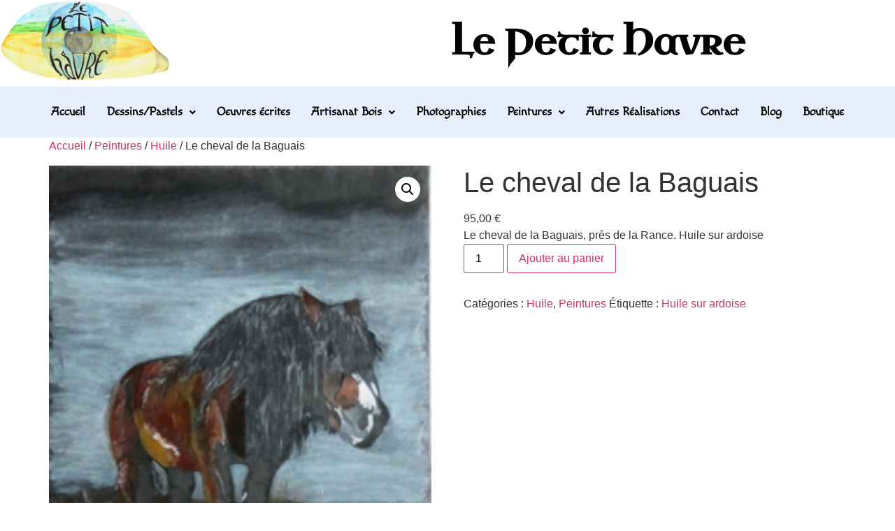

--- FILE ---
content_type: text/css
request_url: https://lepetithavre.fr/wp-content/uploads/elementor/css/post-16.css?ver=1769668197
body_size: 463
content:
.elementor-kit-16{--e-global-color-primary:#6EC1E4;--e-global-color-secondary:#707E8E;--e-global-color-text:#7A7878;--e-global-color-accent:#81D84D;--e-global-color-f8fe66c:#000000;--e-global-color-4fa4635:#FFFFFF;--e-global-color-9548f94:#F3CC76;--e-global-color-5f9a506:#CDE4F7;--e-global-color-e502479:#E5F0FC;--e-global-color-b245df6:#FFEBBB;--e-global-typography-primary-font-family:"Uncial Antiqua";--e-global-typography-primary-font-weight:600;--e-global-typography-secondary-font-family:"Uncial Antiqua";--e-global-typography-secondary-font-weight:400;--e-global-typography-text-font-family:"Macondo";--e-global-typography-text-font-weight:400;--e-global-typography-accent-font-family:"Macondo";--e-global-typography-accent-font-weight:500;--e-global-typography-44e9ca8-font-family:"Macondo";--e-global-typography-44e9ca8-font-size:40px;--e-global-typography-44e9ca8-font-weight:100;--e-global-typography-44e9ca8-line-height:1.3em;--e-global-typography-b6da1dc-font-family:"Uncial Antiqua";--e-global-typography-b6da1dc-font-size:25px;--e-global-typography-b6da1dc-font-weight:600;}.elementor-section.elementor-section-boxed > .elementor-container{max-width:1140px;}.e-con{--container-max-width:1140px;}.elementor-widget:not(:last-child){margin-block-end:20px;}.elementor-element{--widgets-spacing:20px 20px;--widgets-spacing-row:20px;--widgets-spacing-column:20px;}{}h1.entry-title{display:var(--page-title-display);}.site-header{padding-inline-end:0px;padding-inline-start:0px;}@media(max-width:1024px){.elementor-section.elementor-section-boxed > .elementor-container{max-width:1024px;}.e-con{--container-max-width:1024px;}}@media(max-width:767px){.elementor-kit-16{--e-global-typography-44e9ca8-font-size:25px;}.elementor-section.elementor-section-boxed > .elementor-container{max-width:767px;}.e-con{--container-max-width:767px;}}

--- FILE ---
content_type: text/css
request_url: https://lepetithavre.fr/wp-content/uploads/elementor/css/post-214.css?ver=1769668197
body_size: 1002
content:
.elementor-214 .elementor-element.elementor-element-6409df8 > .elementor-container > .elementor-column > .elementor-widget-wrap{align-content:center;align-items:center;}.elementor-widget-image .widget-image-caption{color:var( --e-global-color-text );font-family:var( --e-global-typography-text-font-family ), Sans-serif;font-weight:var( --e-global-typography-text-font-weight );}.elementor-214 .elementor-element.elementor-element-05070bf img{width:43%;}.elementor-widget-heading .elementor-heading-title{font-family:var( --e-global-typography-primary-font-family ), Sans-serif;font-weight:var( --e-global-typography-primary-font-weight );color:var( --e-global-color-primary );}.elementor-214 .elementor-element.elementor-element-45121cb{text-align:center;}.elementor-214 .elementor-element.elementor-element-45121cb .elementor-heading-title{font-family:"Uncial Antiqua", Sans-serif;font-size:50px;font-weight:600;color:var( --e-global-color-f8fe66c );}.elementor-214 .elementor-element.elementor-element-461a116:not(.elementor-motion-effects-element-type-background), .elementor-214 .elementor-element.elementor-element-461a116 > .elementor-motion-effects-container > .elementor-motion-effects-layer{background-color:var( --e-global-color-e502479 );}.elementor-214 .elementor-element.elementor-element-461a116 > .elementor-container{min-height:73px;}.elementor-214 .elementor-element.elementor-element-461a116{transition:background 0.3s, border 0.3s, border-radius 0.3s, box-shadow 0.3s;}.elementor-214 .elementor-element.elementor-element-461a116 > .elementor-background-overlay{transition:background 0.3s, border-radius 0.3s, opacity 0.3s;}.elementor-214 .elementor-element.elementor-element-a6d70ea.elementor-column > .elementor-widget-wrap{justify-content:center;}.elementor-widget-navigation-menu .menu-item a.hfe-menu-item.elementor-button{background-color:var( --e-global-color-accent );font-family:var( --e-global-typography-accent-font-family ), Sans-serif;font-weight:var( --e-global-typography-accent-font-weight );}.elementor-widget-navigation-menu .menu-item a.hfe-menu-item.elementor-button:hover{background-color:var( --e-global-color-accent );}.elementor-widget-navigation-menu a.hfe-menu-item, .elementor-widget-navigation-menu a.hfe-sub-menu-item{font-family:var( --e-global-typography-primary-font-family ), Sans-serif;font-weight:var( --e-global-typography-primary-font-weight );}.elementor-widget-navigation-menu .menu-item a.hfe-menu-item, .elementor-widget-navigation-menu .sub-menu a.hfe-sub-menu-item{color:var( --e-global-color-text );}.elementor-widget-navigation-menu .menu-item a.hfe-menu-item:hover,
								.elementor-widget-navigation-menu .sub-menu a.hfe-sub-menu-item:hover,
								.elementor-widget-navigation-menu .menu-item.current-menu-item a.hfe-menu-item,
								.elementor-widget-navigation-menu .menu-item a.hfe-menu-item.highlighted,
								.elementor-widget-navigation-menu .menu-item a.hfe-menu-item:focus{color:var( --e-global-color-accent );}.elementor-widget-navigation-menu .hfe-nav-menu-layout:not(.hfe-pointer__framed) .menu-item.parent a.hfe-menu-item:before,
								.elementor-widget-navigation-menu .hfe-nav-menu-layout:not(.hfe-pointer__framed) .menu-item.parent a.hfe-menu-item:after{background-color:var( --e-global-color-accent );}.elementor-widget-navigation-menu .hfe-nav-menu-layout:not(.hfe-pointer__framed) .menu-item.parent .sub-menu .hfe-has-submenu-container a:after{background-color:var( --e-global-color-accent );}.elementor-widget-navigation-menu .hfe-pointer__framed .menu-item.parent a.hfe-menu-item:before,
								.elementor-widget-navigation-menu .hfe-pointer__framed .menu-item.parent a.hfe-menu-item:after{border-color:var( --e-global-color-accent );}
							.elementor-widget-navigation-menu .sub-menu li a.hfe-sub-menu-item,
							.elementor-widget-navigation-menu nav.hfe-dropdown li a.hfe-sub-menu-item,
							.elementor-widget-navigation-menu nav.hfe-dropdown li a.hfe-menu-item,
							.elementor-widget-navigation-menu nav.hfe-dropdown-expandible li a.hfe-menu-item,
							.elementor-widget-navigation-menu nav.hfe-dropdown-expandible li a.hfe-sub-menu-item{font-family:var( --e-global-typography-accent-font-family ), Sans-serif;font-weight:var( --e-global-typography-accent-font-weight );}.elementor-214 .elementor-element.elementor-element-0c077fd .menu-item a.hfe-menu-item{padding-left:15px;padding-right:15px;}.elementor-214 .elementor-element.elementor-element-0c077fd .menu-item a.hfe-sub-menu-item{padding-left:calc( 15px + 20px );padding-right:15px;}.elementor-214 .elementor-element.elementor-element-0c077fd .hfe-nav-menu__layout-vertical .menu-item ul ul a.hfe-sub-menu-item{padding-left:calc( 15px + 40px );padding-right:15px;}.elementor-214 .elementor-element.elementor-element-0c077fd .hfe-nav-menu__layout-vertical .menu-item ul ul ul a.hfe-sub-menu-item{padding-left:calc( 15px + 60px );padding-right:15px;}.elementor-214 .elementor-element.elementor-element-0c077fd .hfe-nav-menu__layout-vertical .menu-item ul ul ul ul a.hfe-sub-menu-item{padding-left:calc( 15px + 80px );padding-right:15px;}.elementor-214 .elementor-element.elementor-element-0c077fd .menu-item a.hfe-menu-item, .elementor-214 .elementor-element.elementor-element-0c077fd .menu-item a.hfe-sub-menu-item{padding-top:15px;padding-bottom:15px;}.elementor-214 .elementor-element.elementor-element-0c077fd ul.sub-menu{width:220px;}.elementor-214 .elementor-element.elementor-element-0c077fd .sub-menu a.hfe-sub-menu-item,
						 .elementor-214 .elementor-element.elementor-element-0c077fd nav.hfe-dropdown li a.hfe-menu-item,
						 .elementor-214 .elementor-element.elementor-element-0c077fd nav.hfe-dropdown li a.hfe-sub-menu-item,
						 .elementor-214 .elementor-element.elementor-element-0c077fd nav.hfe-dropdown-expandible li a.hfe-menu-item,
						 .elementor-214 .elementor-element.elementor-element-0c077fd nav.hfe-dropdown-expandible li a.hfe-sub-menu-item{padding-top:15px;padding-bottom:15px;}.elementor-214 .elementor-element.elementor-element-0c077fd .hfe-nav-menu__toggle{margin:0 auto;}.elementor-214 .elementor-element.elementor-element-0c077fd a.hfe-menu-item, .elementor-214 .elementor-element.elementor-element-0c077fd a.hfe-sub-menu-item{font-family:"Macondo", Sans-serif;font-size:17px;font-weight:600;word-spacing:0px;}.elementor-214 .elementor-element.elementor-element-0c077fd .menu-item a.hfe-menu-item, .elementor-214 .elementor-element.elementor-element-0c077fd .sub-menu a.hfe-sub-menu-item{color:var( --e-global-color-f8fe66c );}.elementor-214 .elementor-element.elementor-element-0c077fd .menu-item a.hfe-menu-item, .elementor-214 .elementor-element.elementor-element-0c077fd .sub-menu, .elementor-214 .elementor-element.elementor-element-0c077fd nav.hfe-dropdown, .elementor-214 .elementor-element.elementor-element-0c077fd .hfe-dropdown-expandible{background-color:var( --e-global-color-e502479 );}.elementor-214 .elementor-element.elementor-element-0c077fd .menu-item a.hfe-menu-item:hover,
								.elementor-214 .elementor-element.elementor-element-0c077fd .sub-menu a.hfe-sub-menu-item:hover,
								.elementor-214 .elementor-element.elementor-element-0c077fd .menu-item.current-menu-item a.hfe-menu-item,
								.elementor-214 .elementor-element.elementor-element-0c077fd .menu-item a.hfe-menu-item.highlighted,
								.elementor-214 .elementor-element.elementor-element-0c077fd .menu-item a.hfe-menu-item:focus{color:#6DBAE1;}.elementor-214 .elementor-element.elementor-element-0c077fd .menu-item.current-menu-item a.hfe-menu-item,
								.elementor-214 .elementor-element.elementor-element-0c077fd .menu-item.current-menu-ancestor a.hfe-menu-item{color:#6DBAE1;}.elementor-214 .elementor-element.elementor-element-0c077fd .sub-menu,
								.elementor-214 .elementor-element.elementor-element-0c077fd nav.hfe-dropdown,
								.elementor-214 .elementor-element.elementor-element-0c077fd nav.hfe-dropdown-expandible,
								.elementor-214 .elementor-element.elementor-element-0c077fd nav.hfe-dropdown .menu-item a.hfe-menu-item,
								.elementor-214 .elementor-element.elementor-element-0c077fd nav.hfe-dropdown .menu-item a.hfe-sub-menu-item{background-color:var( --e-global-color-e502479 );}.elementor-214 .elementor-element.elementor-element-0c077fd .sub-menu li.menu-item:not(:last-child),
						.elementor-214 .elementor-element.elementor-element-0c077fd nav.hfe-dropdown li.menu-item:not(:last-child),
						.elementor-214 .elementor-element.elementor-element-0c077fd nav.hfe-dropdown-expandible li.menu-item:not(:last-child){border-bottom-style:solid;border-bottom-color:#c4c4c4;border-bottom-width:1px;}

--- FILE ---
content_type: text/css
request_url: https://lepetithavre.fr/wp-content/uploads/elementor/css/post-373.css?ver=1769668197
body_size: 1814
content:
.elementor-373 .elementor-element.elementor-element-ef50ec5 > .elementor-container > .elementor-column > .elementor-widget-wrap{align-content:flex-start;align-items:flex-start;}.elementor-373 .elementor-element.elementor-element-ef50ec5:not(.elementor-motion-effects-element-type-background), .elementor-373 .elementor-element.elementor-element-ef50ec5 > .elementor-motion-effects-container > .elementor-motion-effects-layer{background-color:var( --e-global-color-5f9a506 );}.elementor-373 .elementor-element.elementor-element-ef50ec5 > .elementor-container{min-height:190px;}.elementor-373 .elementor-element.elementor-element-ef50ec5{transition:background 0.3s, border 0.3s, border-radius 0.3s, box-shadow 0.3s;padding:030px 0px 0px 0px;}.elementor-373 .elementor-element.elementor-element-ef50ec5 > .elementor-background-overlay{transition:background 0.3s, border-radius 0.3s, opacity 0.3s;}.elementor-bc-flex-widget .elementor-373 .elementor-element.elementor-element-232de61.elementor-column .elementor-widget-wrap{align-items:center;}.elementor-373 .elementor-element.elementor-element-232de61.elementor-column.elementor-element[data-element_type="column"] > .elementor-widget-wrap.elementor-element-populated{align-content:center;align-items:center;}.elementor-widget-image .widget-image-caption{color:var( --e-global-color-text );font-family:var( --e-global-typography-text-font-family ), Sans-serif;font-weight:var( --e-global-typography-text-font-weight );}.elementor-373 .elementor-element.elementor-element-faede0a img{width:80%;}.elementor-widget-navigation-menu .menu-item a.hfe-menu-item.elementor-button{background-color:var( --e-global-color-accent );font-family:var( --e-global-typography-accent-font-family ), Sans-serif;font-weight:var( --e-global-typography-accent-font-weight );}.elementor-widget-navigation-menu .menu-item a.hfe-menu-item.elementor-button:hover{background-color:var( --e-global-color-accent );}.elementor-widget-navigation-menu a.hfe-menu-item, .elementor-widget-navigation-menu a.hfe-sub-menu-item{font-family:var( --e-global-typography-primary-font-family ), Sans-serif;font-weight:var( --e-global-typography-primary-font-weight );}.elementor-widget-navigation-menu .menu-item a.hfe-menu-item, .elementor-widget-navigation-menu .sub-menu a.hfe-sub-menu-item{color:var( --e-global-color-text );}.elementor-widget-navigation-menu .menu-item a.hfe-menu-item:hover,
								.elementor-widget-navigation-menu .sub-menu a.hfe-sub-menu-item:hover,
								.elementor-widget-navigation-menu .menu-item.current-menu-item a.hfe-menu-item,
								.elementor-widget-navigation-menu .menu-item a.hfe-menu-item.highlighted,
								.elementor-widget-navigation-menu .menu-item a.hfe-menu-item:focus{color:var( --e-global-color-accent );}.elementor-widget-navigation-menu .hfe-nav-menu-layout:not(.hfe-pointer__framed) .menu-item.parent a.hfe-menu-item:before,
								.elementor-widget-navigation-menu .hfe-nav-menu-layout:not(.hfe-pointer__framed) .menu-item.parent a.hfe-menu-item:after{background-color:var( --e-global-color-accent );}.elementor-widget-navigation-menu .hfe-nav-menu-layout:not(.hfe-pointer__framed) .menu-item.parent .sub-menu .hfe-has-submenu-container a:after{background-color:var( --e-global-color-accent );}.elementor-widget-navigation-menu .hfe-pointer__framed .menu-item.parent a.hfe-menu-item:before,
								.elementor-widget-navigation-menu .hfe-pointer__framed .menu-item.parent a.hfe-menu-item:after{border-color:var( --e-global-color-accent );}
							.elementor-widget-navigation-menu .sub-menu li a.hfe-sub-menu-item,
							.elementor-widget-navigation-menu nav.hfe-dropdown li a.hfe-sub-menu-item,
							.elementor-widget-navigation-menu nav.hfe-dropdown li a.hfe-menu-item,
							.elementor-widget-navigation-menu nav.hfe-dropdown-expandible li a.hfe-menu-item,
							.elementor-widget-navigation-menu nav.hfe-dropdown-expandible li a.hfe-sub-menu-item{font-family:var( --e-global-typography-accent-font-family ), Sans-serif;font-weight:var( --e-global-typography-accent-font-weight );}.elementor-373 .elementor-element.elementor-element-f60f4fc .menu-item a.hfe-menu-item{padding-left:15px;padding-right:15px;}.elementor-373 .elementor-element.elementor-element-f60f4fc .menu-item a.hfe-sub-menu-item{padding-left:calc( 15px + 20px );padding-right:15px;}.elementor-373 .elementor-element.elementor-element-f60f4fc .hfe-nav-menu__layout-vertical .menu-item ul ul a.hfe-sub-menu-item{padding-left:calc( 15px + 40px );padding-right:15px;}.elementor-373 .elementor-element.elementor-element-f60f4fc .hfe-nav-menu__layout-vertical .menu-item ul ul ul a.hfe-sub-menu-item{padding-left:calc( 15px + 60px );padding-right:15px;}.elementor-373 .elementor-element.elementor-element-f60f4fc .hfe-nav-menu__layout-vertical .menu-item ul ul ul ul a.hfe-sub-menu-item{padding-left:calc( 15px + 80px );padding-right:15px;}.elementor-373 .elementor-element.elementor-element-f60f4fc .menu-item a.hfe-menu-item, .elementor-373 .elementor-element.elementor-element-f60f4fc .menu-item a.hfe-sub-menu-item{padding-top:15px;padding-bottom:15px;}body:not(.rtl) .elementor-373 .elementor-element.elementor-element-f60f4fc .hfe-nav-menu__layout-horizontal .hfe-nav-menu > li.menu-item:not(:last-child){margin-right:0px;}body.rtl .elementor-373 .elementor-element.elementor-element-f60f4fc .hfe-nav-menu__layout-horizontal .hfe-nav-menu > li.menu-item:not(:last-child){margin-left:0px;}.elementor-373 .elementor-element.elementor-element-f60f4fc nav:not(.hfe-nav-menu__layout-horizontal) .hfe-nav-menu > li.menu-item:not(:last-child){margin-bottom:0px;}.elementor-373 .elementor-element.elementor-element-f60f4fc .sub-menu a.hfe-sub-menu-item,
						 .elementor-373 .elementor-element.elementor-element-f60f4fc nav.hfe-dropdown li a.hfe-menu-item,
						 .elementor-373 .elementor-element.elementor-element-f60f4fc nav.hfe-dropdown li a.hfe-sub-menu-item,
						 .elementor-373 .elementor-element.elementor-element-f60f4fc nav.hfe-dropdown-expandible li a.hfe-menu-item,
						 .elementor-373 .elementor-element.elementor-element-f60f4fc nav.hfe-dropdown-expandible li a.hfe-sub-menu-item{padding-top:15px;padding-bottom:15px;}.elementor-373 .elementor-element.elementor-element-f60f4fc a.hfe-menu-item, .elementor-373 .elementor-element.elementor-element-f60f4fc a.hfe-sub-menu-item{font-family:"Macondo", Sans-serif;font-size:18px;font-weight:400;}.elementor-373 .elementor-element.elementor-element-f60f4fc .menu-item a.hfe-menu-item, .elementor-373 .elementor-element.elementor-element-f60f4fc .sub-menu a.hfe-sub-menu-item{color:var( --e-global-color-f8fe66c );}.elementor-373 .elementor-element.elementor-element-f60f4fc .menu-item a.hfe-menu-item:hover,
								.elementor-373 .elementor-element.elementor-element-f60f4fc .sub-menu a.hfe-sub-menu-item:hover,
								.elementor-373 .elementor-element.elementor-element-f60f4fc .menu-item.current-menu-item a.hfe-menu-item,
								.elementor-373 .elementor-element.elementor-element-f60f4fc .menu-item a.hfe-menu-item.highlighted,
								.elementor-373 .elementor-element.elementor-element-f60f4fc .menu-item a.hfe-menu-item:focus{color:#6DBAE1;}.elementor-373 .elementor-element.elementor-element-f60f4fc .menu-item.current-menu-item a.hfe-menu-item,
								.elementor-373 .elementor-element.elementor-element-f60f4fc .menu-item.current-menu-ancestor a.hfe-menu-item{color:#6DBAE1;}.elementor-373 .elementor-element.elementor-element-f60f4fc .sub-menu,
								.elementor-373 .elementor-element.elementor-element-f60f4fc nav.hfe-dropdown,
								.elementor-373 .elementor-element.elementor-element-f60f4fc nav.hfe-dropdown-expandible,
								.elementor-373 .elementor-element.elementor-element-f60f4fc nav.hfe-dropdown .menu-item a.hfe-menu-item,
								.elementor-373 .elementor-element.elementor-element-f60f4fc nav.hfe-dropdown .menu-item a.hfe-sub-menu-item{background-color:#fff;}.elementor-373 .elementor-element.elementor-element-f60f4fc .sub-menu li.menu-item:not(:last-child),
						.elementor-373 .elementor-element.elementor-element-f60f4fc nav.hfe-dropdown li.menu-item:not(:last-child),
						.elementor-373 .elementor-element.elementor-element-f60f4fc nav.hfe-dropdown-expandible li.menu-item:not(:last-child){border-bottom-style:solid;border-bottom-color:#c4c4c4;border-bottom-width:1px;}.elementor-373 .elementor-element.elementor-element-61549c6 .menu-item a.hfe-menu-item{padding-left:15px;padding-right:15px;}.elementor-373 .elementor-element.elementor-element-61549c6 .menu-item a.hfe-sub-menu-item{padding-left:calc( 15px + 20px );padding-right:15px;}.elementor-373 .elementor-element.elementor-element-61549c6 .hfe-nav-menu__layout-vertical .menu-item ul ul a.hfe-sub-menu-item{padding-left:calc( 15px + 40px );padding-right:15px;}.elementor-373 .elementor-element.elementor-element-61549c6 .hfe-nav-menu__layout-vertical .menu-item ul ul ul a.hfe-sub-menu-item{padding-left:calc( 15px + 60px );padding-right:15px;}.elementor-373 .elementor-element.elementor-element-61549c6 .hfe-nav-menu__layout-vertical .menu-item ul ul ul ul a.hfe-sub-menu-item{padding-left:calc( 15px + 80px );padding-right:15px;}.elementor-373 .elementor-element.elementor-element-61549c6 .menu-item a.hfe-menu-item, .elementor-373 .elementor-element.elementor-element-61549c6 .menu-item a.hfe-sub-menu-item{padding-top:10px;padding-bottom:10px;}.elementor-373 .elementor-element.elementor-element-61549c6 .sub-menu a.hfe-sub-menu-item,
						 .elementor-373 .elementor-element.elementor-element-61549c6 nav.hfe-dropdown li a.hfe-menu-item,
						 .elementor-373 .elementor-element.elementor-element-61549c6 nav.hfe-dropdown li a.hfe-sub-menu-item,
						 .elementor-373 .elementor-element.elementor-element-61549c6 nav.hfe-dropdown-expandible li a.hfe-menu-item,
						 .elementor-373 .elementor-element.elementor-element-61549c6 nav.hfe-dropdown-expandible li a.hfe-sub-menu-item{padding-top:15px;padding-bottom:15px;}.elementor-373 .elementor-element.elementor-element-61549c6 a.hfe-menu-item, .elementor-373 .elementor-element.elementor-element-61549c6 a.hfe-sub-menu-item{font-family:"Macondo", Sans-serif;font-size:18px;font-weight:400;}.elementor-373 .elementor-element.elementor-element-61549c6 .menu-item a.hfe-menu-item, .elementor-373 .elementor-element.elementor-element-61549c6 .sub-menu a.hfe-sub-menu-item{color:var( --e-global-color-f8fe66c );}.elementor-373 .elementor-element.elementor-element-61549c6 .menu-item a.hfe-menu-item:hover,
								.elementor-373 .elementor-element.elementor-element-61549c6 .sub-menu a.hfe-sub-menu-item:hover,
								.elementor-373 .elementor-element.elementor-element-61549c6 .menu-item.current-menu-item a.hfe-menu-item,
								.elementor-373 .elementor-element.elementor-element-61549c6 .menu-item a.hfe-menu-item.highlighted,
								.elementor-373 .elementor-element.elementor-element-61549c6 .menu-item a.hfe-menu-item:focus{color:#6DBAE1;}.elementor-373 .elementor-element.elementor-element-61549c6 .menu-item.current-menu-item a.hfe-menu-item,
								.elementor-373 .elementor-element.elementor-element-61549c6 .menu-item.current-menu-ancestor a.hfe-menu-item{color:#6DBAE1;}.elementor-373 .elementor-element.elementor-element-61549c6 .sub-menu,
								.elementor-373 .elementor-element.elementor-element-61549c6 nav.hfe-dropdown,
								.elementor-373 .elementor-element.elementor-element-61549c6 nav.hfe-dropdown-expandible,
								.elementor-373 .elementor-element.elementor-element-61549c6 nav.hfe-dropdown .menu-item a.hfe-menu-item,
								.elementor-373 .elementor-element.elementor-element-61549c6 nav.hfe-dropdown .menu-item a.hfe-sub-menu-item{background-color:#fff;}.elementor-373 .elementor-element.elementor-element-61549c6 .sub-menu li.menu-item:not(:last-child),
						.elementor-373 .elementor-element.elementor-element-61549c6 nav.hfe-dropdown li.menu-item:not(:last-child),
						.elementor-373 .elementor-element.elementor-element-61549c6 nav.hfe-dropdown-expandible li.menu-item:not(:last-child){border-bottom-style:solid;border-bottom-color:#c4c4c4;border-bottom-width:1px;}.elementor-373 .elementor-element.elementor-element-38723c0 .menu-item a.hfe-menu-item{padding-left:13px;padding-right:13px;}.elementor-373 .elementor-element.elementor-element-38723c0 .menu-item a.hfe-sub-menu-item{padding-left:calc( 13px + 20px );padding-right:13px;}.elementor-373 .elementor-element.elementor-element-38723c0 .hfe-nav-menu__layout-vertical .menu-item ul ul a.hfe-sub-menu-item{padding-left:calc( 13px + 40px );padding-right:13px;}.elementor-373 .elementor-element.elementor-element-38723c0 .hfe-nav-menu__layout-vertical .menu-item ul ul ul a.hfe-sub-menu-item{padding-left:calc( 13px + 60px );padding-right:13px;}.elementor-373 .elementor-element.elementor-element-38723c0 .hfe-nav-menu__layout-vertical .menu-item ul ul ul ul a.hfe-sub-menu-item{padding-left:calc( 13px + 80px );padding-right:13px;}.elementor-373 .elementor-element.elementor-element-38723c0 .menu-item a.hfe-menu-item, .elementor-373 .elementor-element.elementor-element-38723c0 .menu-item a.hfe-sub-menu-item{padding-top:9px;padding-bottom:9px;}.elementor-373 .elementor-element.elementor-element-38723c0 .sub-menu a.hfe-sub-menu-item,
						 .elementor-373 .elementor-element.elementor-element-38723c0 nav.hfe-dropdown li a.hfe-menu-item,
						 .elementor-373 .elementor-element.elementor-element-38723c0 nav.hfe-dropdown li a.hfe-sub-menu-item,
						 .elementor-373 .elementor-element.elementor-element-38723c0 nav.hfe-dropdown-expandible li a.hfe-menu-item,
						 .elementor-373 .elementor-element.elementor-element-38723c0 nav.hfe-dropdown-expandible li a.hfe-sub-menu-item{padding-top:15px;padding-bottom:15px;}.elementor-373 .elementor-element.elementor-element-38723c0 a.hfe-menu-item, .elementor-373 .elementor-element.elementor-element-38723c0 a.hfe-sub-menu-item{font-family:"Macondo", Sans-serif;font-size:16px;font-weight:400;}.elementor-373 .elementor-element.elementor-element-38723c0 .menu-item a.hfe-menu-item, .elementor-373 .elementor-element.elementor-element-38723c0 .sub-menu a.hfe-sub-menu-item{color:var( --e-global-color-f8fe66c );}.elementor-373 .elementor-element.elementor-element-38723c0 .menu-item a.hfe-menu-item:hover,
								.elementor-373 .elementor-element.elementor-element-38723c0 .sub-menu a.hfe-sub-menu-item:hover,
								.elementor-373 .elementor-element.elementor-element-38723c0 .menu-item.current-menu-item a.hfe-menu-item,
								.elementor-373 .elementor-element.elementor-element-38723c0 .menu-item a.hfe-menu-item.highlighted,
								.elementor-373 .elementor-element.elementor-element-38723c0 .menu-item a.hfe-menu-item:focus{color:#6DBAE1;}.elementor-373 .elementor-element.elementor-element-38723c0 .menu-item.current-menu-item a.hfe-menu-item,
								.elementor-373 .elementor-element.elementor-element-38723c0 .menu-item.current-menu-ancestor a.hfe-menu-item{color:#6DBAE1;}.elementor-373 .elementor-element.elementor-element-38723c0 .sub-menu,
								.elementor-373 .elementor-element.elementor-element-38723c0 nav.hfe-dropdown,
								.elementor-373 .elementor-element.elementor-element-38723c0 nav.hfe-dropdown-expandible,
								.elementor-373 .elementor-element.elementor-element-38723c0 nav.hfe-dropdown .menu-item a.hfe-menu-item,
								.elementor-373 .elementor-element.elementor-element-38723c0 nav.hfe-dropdown .menu-item a.hfe-sub-menu-item{background-color:#fff;}.elementor-373 .elementor-element.elementor-element-38723c0 .sub-menu li.menu-item:not(:last-child),
						.elementor-373 .elementor-element.elementor-element-38723c0 nav.hfe-dropdown li.menu-item:not(:last-child),
						.elementor-373 .elementor-element.elementor-element-38723c0 nav.hfe-dropdown-expandible li.menu-item:not(:last-child){border-bottom-style:solid;border-bottom-color:#c4c4c4;border-bottom-width:1px;}.elementor-widget-text-editor{font-family:var( --e-global-typography-text-font-family ), Sans-serif;font-weight:var( --e-global-typography-text-font-weight );color:var( --e-global-color-text );}.elementor-widget-text-editor.elementor-drop-cap-view-stacked .elementor-drop-cap{background-color:var( --e-global-color-primary );}.elementor-widget-text-editor.elementor-drop-cap-view-framed .elementor-drop-cap, .elementor-widget-text-editor.elementor-drop-cap-view-default .elementor-drop-cap{color:var( --e-global-color-primary );border-color:var( --e-global-color-primary );}.elementor-373 .elementor-element.elementor-element-7e60961{text-align:center;font-family:"Macondo", Sans-serif;font-size:20px;font-weight:400;color:var( --e-global-color-f8fe66c );}.elementor-373 .elementor-element.elementor-element-8a1efed:not(.elementor-motion-effects-element-type-background), .elementor-373 .elementor-element.elementor-element-8a1efed > .elementor-motion-effects-container > .elementor-motion-effects-layer{background-color:var( --e-global-color-5f9a506 );}.elementor-373 .elementor-element.elementor-element-8a1efed{transition:background 0.3s, border 0.3s, border-radius 0.3s, box-shadow 0.3s;}.elementor-373 .elementor-element.elementor-element-8a1efed > .elementor-background-overlay{transition:background 0.3s, border-radius 0.3s, opacity 0.3s;}.elementor-widget-divider{--divider-color:var( --e-global-color-secondary );}.elementor-widget-divider .elementor-divider__text{color:var( --e-global-color-secondary );font-family:var( --e-global-typography-secondary-font-family ), Sans-serif;font-weight:var( --e-global-typography-secondary-font-weight );}.elementor-widget-divider.elementor-view-stacked .elementor-icon{background-color:var( --e-global-color-secondary );}.elementor-widget-divider.elementor-view-framed .elementor-icon, .elementor-widget-divider.elementor-view-default .elementor-icon{color:var( --e-global-color-secondary );border-color:var( --e-global-color-secondary );}.elementor-widget-divider.elementor-view-framed .elementor-icon, .elementor-widget-divider.elementor-view-default .elementor-icon svg{fill:var( --e-global-color-secondary );}.elementor-373 .elementor-element.elementor-element-1f58c0d{--divider-border-style:solid;--divider-color:#D3C6C6;--divider-border-width:1px;}.elementor-373 .elementor-element.elementor-element-1f58c0d .elementor-divider-separator{width:100%;}.elementor-373 .elementor-element.elementor-element-1f58c0d .elementor-divider{padding-block-start:15px;padding-block-end:15px;}.elementor-widget-copyright .hfe-copyright-wrapper a, .elementor-widget-copyright .hfe-copyright-wrapper{color:var( --e-global-color-text );}.elementor-widget-copyright .hfe-copyright-wrapper, .elementor-widget-copyright .hfe-copyright-wrapper a{font-family:var( --e-global-typography-text-font-family ), Sans-serif;font-weight:var( --e-global-typography-text-font-weight );}.elementor-373 .elementor-element.elementor-element-0e72f70 .hfe-copyright-wrapper{text-align:center;}.elementor-373 .elementor-element.elementor-element-0e72f70 > .elementor-widget-container{padding:010px 0px 010px 0px;}@media(min-width:768px){.elementor-373 .elementor-element.elementor-element-0804158{width:15%;}.elementor-373 .elementor-element.elementor-element-1788713{width:15%;}.elementor-373 .elementor-element.elementor-element-64f4ac9{width:20%;}.elementor-373 .elementor-element.elementor-element-783a120{width:29.997%;}}@media(max-width:1024px){body:not(.rtl) .elementor-373 .elementor-element.elementor-element-f60f4fc.hfe-nav-menu__breakpoint-tablet .hfe-nav-menu__layout-horizontal .hfe-nav-menu > li.menu-item:not(:last-child){margin-right:0px;}body .elementor-373 .elementor-element.elementor-element-f60f4fc nav.hfe-nav-menu__layout-vertical .hfe-nav-menu > li.menu-item:not(:last-child){margin-bottom:0px;}}@media(max-width:767px){body:not(.rtl) .elementor-373 .elementor-element.elementor-element-f60f4fc.hfe-nav-menu__breakpoint-mobile .hfe-nav-menu__layout-horizontal .hfe-nav-menu > li.menu-item:not(:last-child){margin-right:0px;}body .elementor-373 .elementor-element.elementor-element-f60f4fc nav.hfe-nav-menu__layout-vertical .hfe-nav-menu > li.menu-item:not(:last-child){margin-bottom:0px;}}